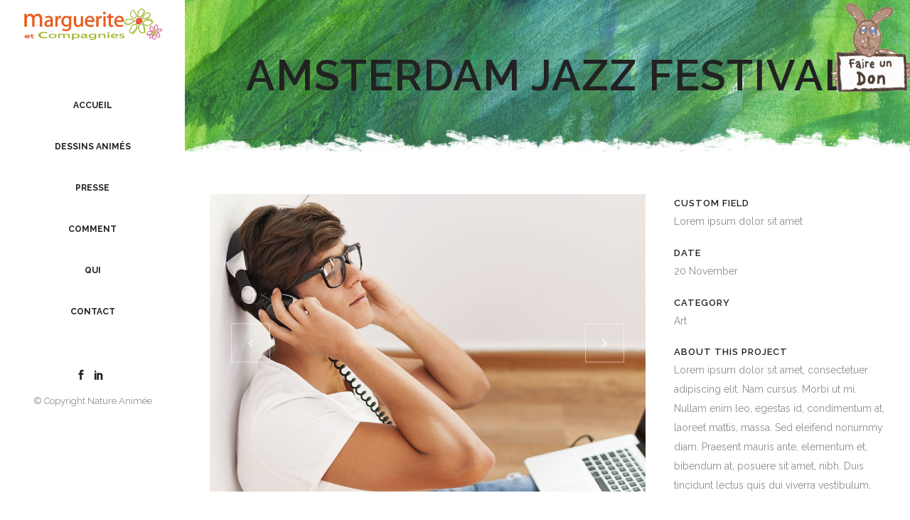

--- FILE ---
content_type: text/css
request_url: https://www.natureanimee.fr/wp-content/themes/bridge/style.css?ver=6.9
body_size: 823
content:
/*
Theme Name: Bridge
Theme URI: http://bridgelanding.qodeinteractive.com/
Description: Creative Multipurpose WordPress Theme
Tags: one-column, two-columns, three-columns, four-columns, left-sidebar, right-sidebar, custom-menu, featured-images, flexible-header, post-formats, sticky-post, threaded-comments, translation-ready
Author: Qode Interactive
Author URI: http://qodethemes.com/
Text Domain: bridge
Version: 19.7
License: GNU General Public License
License URI: licence/GPL.txt

CSS changes can be made in files in the /css/ folder. This is a placeholder file required by WordPress, so do not delete it.

*/
.subtitle {
    display: block;
    margin-top: 30px !important;
    font-size: 19px !important;
}
.displaynone {
	display: none !important;
}
.text-image {
	font-size: 14px !important; 
}
.qode_video_box .qode_video_image .qode_video_box_button_arrow {
	border-top: 10px solid transparent !important;
    border-left: 14px solid #303030 !important;
    border-bottom: 10px solid transparent !important;
}
.qode_video_box .qode_video_image .qode_video_box_button {
	width: 40px !important;
    height: 40px !important;
}
/*p, body.qode-overridden-elementors-fonts .elementor-widget-heading p.elementor-heading-title {
	font-size: 15px !important;
}*/

.footer_top .widget_meta>ul>li, .footer_top .widget_nav_menu ul li, .footer_top .widget_pages ul li, .footer_top .widget_recent_comments>ul>li, .footer_top .widget_recent_entries>ul>li {
	padding: 0px !important;
}

.butonhover {
	background-color: #40b06e;
    color: white;
    border: 1px solid #40b06e !important;
 	transition: all 0.3s ease 0s;
}

.butonhover:hover {
	background-color: white !important;
    color: #40b06e !important;
    border: 1px solid #40b06e;
}

.lapinou {
    width: 130px;
    margin-left: -90px;
    position: fixed;
}

@media screen and (min-width: 1370px) {
    .lapinou {
        margin-left: -60px !important;
    }
}

.first_paragraphe {
    text-align: left;
    text-transform: uppercase;
}

.first_paragraphe>p{
    font-size: 22px !important;
}

.wpcf7-response-output {
    color:black !important;
}






